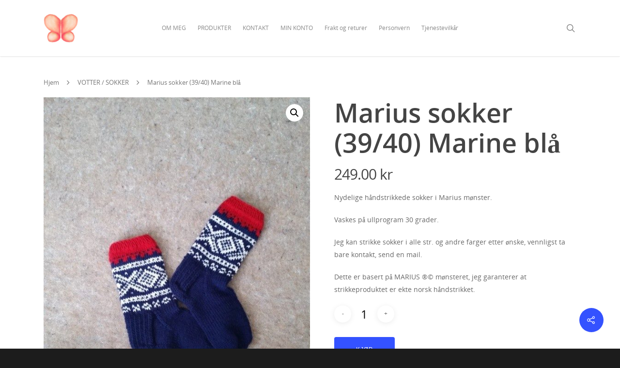

--- FILE ---
content_type: application/javascript
request_url: https://hjemmestrikk.no/wp-content/plugins/woocommerce-gateway-paypal-express-checkout/assets/js/wc-gateway-ppec-smart-payment-buttons.js?ver=1.6.21
body_size: 1923
content:
/* global wc_ppec_context */
;( function ( $, window, document ) {
	'use strict';

	// Show error notice at top of checkout form, or else within button container
	var showError = function( errorMessage, selector ) {
		var $container = $( '.woocommerce-notices-wrapper, form.checkout' );

		if ( ! $container || ! $container.length ) {
			$( selector ).prepend( errorMessage );
			return;
		} else {
			$container = $container.first();
		}

		// Adapted from https://github.com/woocommerce/woocommerce/blob/ea9aa8cd59c9fa735460abf0ebcb97fa18f80d03/assets/js/frontend/checkout.js#L514-L529
		$( '.woocommerce-NoticeGroup-checkout, .woocommerce-error, .woocommerce-message' ).remove();
		$container.prepend( '<div class="woocommerce-NoticeGroup woocommerce-NoticeGroup-checkout">' + errorMessage + '</div>' );
		$container.find( '.input-text, select, input:checkbox' ).trigger( 'validate' ).blur();

		var scrollElement = $( '.woocommerce-NoticeGroup-checkout' );
		if ( ! scrollElement.length ) {
			scrollElement = $container;
		}

		if ( $.scroll_to_notices ) {
			$.scroll_to_notices( scrollElement );
		} else {
			// Compatibility with WC <3.3
			$( 'html, body' ).animate( {
				scrollTop: ( $container.offset().top - 100 )
			}, 1000 );
		}

		$( document.body ).trigger( 'checkout_error' );
	}

	// Map funding method settings to enumerated options provided by PayPal.
	var getFundingMethods = function( methods ) {
		if ( ! methods ) {
			return undefined;
		}

		var paypal_funding_methods = [];
		for ( var i = 0; i < methods.length; i++ ) {
			var method = paypal.FUNDING[ methods[ i ] ];
			if ( method ) {
				paypal_funding_methods.push( method );
			}
		}
		return paypal_funding_methods;
	}

	var render = function( isMiniCart ) {
		var prefix        = isMiniCart ? 'mini_cart_' : '';
		var button_size   = wc_ppec_context[ prefix + 'button_size' ];
		var button_layout = wc_ppec_context[ prefix + 'button_layout' ];
		var button_label  = wc_ppec_context[ prefix + 'button_label' ];
		var allowed       = wc_ppec_context[ prefix + 'allowed_methods' ];
		var disallowed    = wc_ppec_context[ prefix + 'disallowed_methods' ];

		var selector     = isMiniCart ? '#woo_pp_ec_button_mini_cart' : '#woo_pp_ec_button_' + wc_ppec_context.page;
		var fromCheckout = 'checkout' === wc_ppec_context.page && ! isMiniCart;

		// Don't render if selector doesn't exist or is already rendered in DOM.
		if ( ! $( selector ).length || $( selector ).children().length ) {
			return;
		}

		paypal.Button.render( {
			env: wc_ppec_context.environment,
			locale: wc_ppec_context.locale,
			commit: fromCheckout,

			funding: {
				allowed: getFundingMethods( allowed ),
				disallowed: getFundingMethods( disallowed ),
			},

			style: {
				color: wc_ppec_context.button_color,
				shape: wc_ppec_context.button_shape,
				layout: button_layout,
				size: button_size,
				label: button_label,
				branding: true,
				tagline: false,
			},

			validate: function( actions ) {
				// Only enable on variable product page if purchasable variation selected.
				$( '#woo_pp_ec_button_product' ).off( '.legacy' )
					.on( 'enable', actions.enable )
					.on( 'disable', actions.disable );
			},

			payment: function() {
				// Clear any errors from previous attempt.
				$( '.woocommerce-error', selector ).remove();

				return new paypal.Promise( function( resolve, reject ) {
					// First, generate cart if triggered from single product.
					if ( 'product' === wc_ppec_context.page && ! isMiniCart ) {
						window.wc_ppec_generate_cart( resolve );
					} else {
						resolve();
					}
				} ).then( function() {
					// Make PayPal Checkout initialization request.
					var data = $( selector ).closest( 'form' )
						.add( $( '<input type="hidden" name="nonce" /> ' )
							.attr( 'value', wc_ppec_context.start_checkout_nonce )
						)
						.add( $( '<input type="hidden" name="from_checkout" /> ' )
							.attr( 'value', fromCheckout ? 'yes' : 'no' )
						)
						.serialize();

					return paypal.request( {
						method: 'post',
						url: wc_ppec_context.start_checkout_url,
						body: data,
					} ).then( function( response ) {
						if ( ! response.success ) {
							// Error messages may be preformatted in which case response structure will differ
							var messages = response.data ? response.data.messages : response.messages;
							if ( 'string' === typeof messages ) {
								showError( messages );
							} else {
								var messageItems = messages.map( function( message ) {
									return '<li>' + message + '</li>';
								} ).join( '' );
								showError( '<ul class="woocommerce-error" role="alert">' + messageItems + '</ul>', selector );
							}
							return null;
						}
						return response.data.token;
					} );
				} );
			},

			onAuthorize: function( data, actions ) {
				if ( fromCheckout ) {
					// Pass data necessary for authorizing payment to back-end.
					$( 'form.checkout' )
						.append( $( '<input type="hidden" name="paymentToken" /> ' ).attr( 'value', data.paymentToken ) )
						.append( $( '<input type="hidden" name="payerID" /> ' ).attr( 'value', data.payerID ) )
						.submit();
				} else {
					// Navigate to order confirmation URL specified in original request to PayPal from back-end.
					return actions.redirect();
				}
			},

		}, selector );
	};

	// Render cart, single product, or checkout buttons.
	if ( wc_ppec_context.page ) {
		if ( 'checkout' !== wc_ppec_context.page ) {
			render();
		}
		$( document.body ).on( 'updated_cart_totals updated_checkout', render.bind( this, false ) );
	}

	// Render buttons in mini-cart if present.
	$( document.body ).on( 'wc_fragments_loaded wc_fragments_refreshed', function() {
		var $button = $( '.widget_shopping_cart #woo_pp_ec_button_mini_cart' );
		if ( $button.length ) {
			// Clear any existing button in container, and render.
			$button.empty();
			render( true );
		}
	} );
} )( jQuery, window, document );
